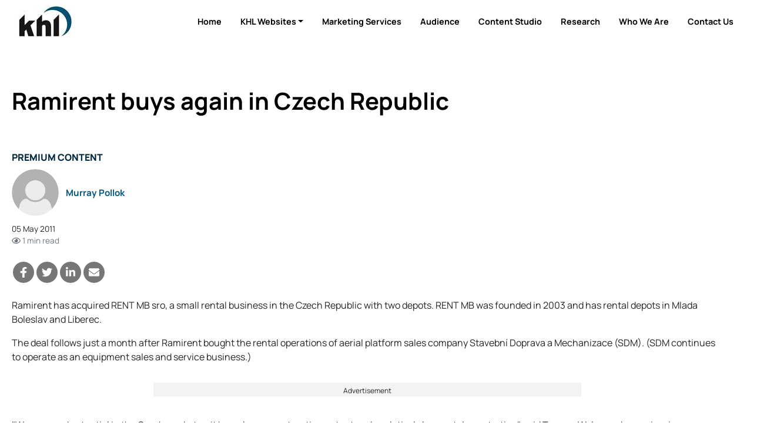

--- FILE ---
content_type: text/html; charset=utf-8
request_url: https://www.khl.com/news/ramirent-buys-again-in-czech-republic/1063554.article
body_size: 16912
content:

<!DOCTYPE html>
<html lang="en">
<head>
    <meta charset="utf-8" />
    <meta name="viewport" content="width=device-width, initial-scale=1.0" />
            <title>Ramirent buys again in Czech Republic - KHL Group</title>
            <meta property="og:title" content="Ramirent buys again in Czech Republic" />
            <meta property="twitter:title" content="Ramirent buys again in Czech Republic">
  
    <meta property="og:site_name" content="KHL Group" />
    <link rel="stylesheet" href="/lib/bootstrap/dist/css/bootstrap.min.css" />
    <script defer src="/lib/fontawesome-5.13.1/js/all.min.js" type="9f57e56c8c1cda5e11486a9c-text/javascript"></script>
    
    
    
        <link rel="stylesheet" href="/css/site.min.css?v=RwVGdr4bFR9tcmlXOZJu_2EU-8jUjewPEeGudOcjDBc" />
    

    

<style type="text/css">@font-face {font-family:Manrope;font-style:normal;font-weight:200 800;src:url(/cf-fonts/v/manrope/5.0.18/vietnamese/wght/normal.woff2);unicode-range:U+0102-0103,U+0110-0111,U+0128-0129,U+0168-0169,U+01A0-01A1,U+01AF-01B0,U+0300-0301,U+0303-0304,U+0308-0309,U+0323,U+0329,U+1EA0-1EF9,U+20AB;font-display:swap;}@font-face {font-family:Manrope;font-style:normal;font-weight:200 800;src:url(/cf-fonts/v/manrope/5.0.18/latin-ext/wght/normal.woff2);unicode-range:U+0100-02AF,U+0304,U+0308,U+0329,U+1E00-1E9F,U+1EF2-1EFF,U+2020,U+20A0-20AB,U+20AD-20CF,U+2113,U+2C60-2C7F,U+A720-A7FF;font-display:swap;}@font-face {font-family:Manrope;font-style:normal;font-weight:200 800;src:url(/cf-fonts/v/manrope/5.0.18/cyrillic-ext/wght/normal.woff2);unicode-range:U+0460-052F,U+1C80-1C88,U+20B4,U+2DE0-2DFF,U+A640-A69F,U+FE2E-FE2F;font-display:swap;}@font-face {font-family:Manrope;font-style:normal;font-weight:200 800;src:url(/cf-fonts/v/manrope/5.0.18/latin/wght/normal.woff2);unicode-range:U+0000-00FF,U+0131,U+0152-0153,U+02BB-02BC,U+02C6,U+02DA,U+02DC,U+0304,U+0308,U+0329,U+2000-206F,U+2074,U+20AC,U+2122,U+2191,U+2193,U+2212,U+2215,U+FEFF,U+FFFD;font-display:swap;}@font-face {font-family:Manrope;font-style:normal;font-weight:200 800;src:url(/cf-fonts/v/manrope/5.0.18/cyrillic/wght/normal.woff2);unicode-range:U+0301,U+0400-045F,U+0490-0491,U+04B0-04B1,U+2116;font-display:swap;}@font-face {font-family:Manrope;font-style:normal;font-weight:200 800;src:url(/cf-fonts/v/manrope/5.0.18/greek/wght/normal.woff2);unicode-range:U+0370-03FF;font-display:swap;}</style>

<link href="/SiteCSS/KHL-Default-Theme.min.css?v=1.6" rel="stylesheet">
<link href="/SiteCSS/KHL-Custom.min.css?v=1.26" rel="stylesheet">

<link rel="stylesheet" href="https://cdnjs.cloudflare.com/ajax/libs/font-awesome/6.5.1/css/all.min.css" integrity="sha512-DTOQO9RWCH3ppGqcWaEA1BIZOC6xxalwEsw9c2QQeAIftl+Vegovlnee1c9QX4TctnWMn13TZye+giMm8e2LwA==" crossorigin="anonymous" referrerpolicy="no-referrer" />
<style>
    .at-resp-share-element .at-share-btn {
        margin: 0 .5rem 0 0 !important;
    }
    .khl-grid-row:not([data-rowtypeid="1"]) .khl-article-block[data-layout="3"] .khl-article-block-headline{
        font-size: 1.25rem;
    }
    .khl-article-block[data-layout="3"] .card .card-body {
        padding: .5rem !important;
    }
    .khl-tinted-block .khl-tinted-block-wrapper {
        padding-left: 1rem;
        background-color: #efefef;
        padding-right: 1rem;
    }
    .no-image .khl-article-block-image {
        display: none;
    }
    @media (min-width: 1200px) {
        .khl-grid-row[data-rowtypeid="7"] > .khl-grid-column:first-child,
        .khl-grid-row[data-rowtypeid="7"] > .khl-grid-column:last-child {
            width: 350px;
        }
    }
    h1, h2, h3, h4, h5, h6, .h1, .h2 .h3, .h4, .h5, .h6{
        font-weight: 700;
    }
    .smaller-headline .h4 {
        font-size: 1.25rem;
    }
    

  /* Cookie Consent Policy
------------------------*/
#cookieConsent {
 position: fixed;
     z-index: 9999;
bottom: 0;
left: 0;
right: 0;

}

#cookieConsent > div,
#cookieConsent .container,
#cookieConsent .row {
height: 100%;
}
    
#cookieConsent a:not(.btn) {
color: white;
}
#cookieConsent a:not(.btn):hover{
text-decoration: underline;
}

/* EMRE=====================*/

.masthead {
  display: none !important;
}


/*// <uniquifier>: Use a unique and descriptive class name*/
/*// <weight>: Use a value from 200 to 800*/

.manrope-khl {
  font-family: "Manrope", sans-serif;
  font-optical-sizing: auto;
  font-weight: 200;
  font-style: normal;
}
#GlobalNavigation {
  display: none !important;
}

#SiteNavigation .navbar-nav.d-flex.d-lg-none.ml-auto {
  display: flex !important;
}

.container-fluid {
  padding-left: 0px !important;
  padding-right: 0px !important;
}
#SiteNavigation.navbar.navbar-expand.navbar-dark.bg-dark.sitenav-sticky {
    background-color: #01283f !important;
}


body {
    overflow-x: hidden;
}
#SiteNavigation {
    position: relative;
}

    #HeroItemsContainer .hero-item-wrapper {
        padding-top: 450px;
    }
    @media(min-width:1100px){
    #HeroItemsContainer .hero-item-wrapper {
        padding-top: 40%;
    }
    }
    
    @media(max-width:768px){
    #HeroItemsContainer .hero-item-text-valign-3 .col-12 {
    align-self: center !important;
    }
    
    
}
.footer > .bg-dark {
    /*background-color:#005581 !important;*/
    background-color: black !important;
}
.footer.bg-primary {
    background-color: black !important;
}

.footer a {
    color: white;
}
.footer a.btn {
    color: #212529;
}




ul.navbar-nav.d-flex.d-lg-none.ml-auto > .nav-item.dropdown.dropdown-hover.position-static,
ul.navbar-nav.d-flex.d-lg-none.ml-auto > .nav-item.d-none.d-lg-block,
ul.navbar-nav.d-flex.d-lg-none.ml-auto > .nav-item.d-lg-none
{
    display: none !important;
}


#SiteNavigation .sitenav-left {
    width: 100%;
    justify-content: flex-end;
}

#SiteNavigation .container-fluid {
    max-width:1320px;
    margin: 0 auto;
}

#SiteNavigation:not(.sitenav-sticky) .navbar-brand.secondary-logo {
    display: block;
}
#SiteNavigation.sitenav-sticky .navbar-brand.secondary-logo {
    display: none;
}


#SiteNavigation.navbar.navbar-expand.navbar-dark.bg-dark .nav-link {
	color: black;
	text-transform: capitalize;
	font-size: 0.9rem;
	font-weight: bold
}

#SiteNavigation.navbar.navbar-expand.navbar-dark.bg-dark.sitenav-sticky .nav-link {
    color: white;
    text-transform: capitalize;
    font-size: 0.9rem;
    font-weight: bold;
}

#SiteNavigation.navbar.navbar-expand.navbar-dark.bg-dark.sitenav-sticky .active .nav-link {
    color: #005581;
    text-transform: capitalize;
    font-size: 0.9rem;
    font-weight: bold;
}

.bg-dark {
    background-color: white !important;
}

.btn-outline-light:hover {
    color: #f8f9fa;
    background-color: #212529;
    border-color: #212529;
}

#SiteNavigation:not(.sitenav-sticky) .btn-outline-light {
    color: #212529;
    border-color: #212529;
}

#SiteNavigation .nav-item.active .nav-link {
    color: #005581 !important;
}
#SiteNavigation:not(.sitenav-sticky) .navbar-brand.primary-logo {
        display: none;
    }
    
@media (min-width: 992px) {
    #SiteNavigation.sitenav-sticky .nav-item.home-button {
        display: block !important;
    }
}

/*.ad-leaderboard {*/
/*    position: sticky;*/
/*    width: 100%;*/
/*    top: 0;*/
/*    height: 122px;*/
/*    z-index: 10;*/
/*}*/

#SiteNavigation {
    position: sticky !important;
    padding-top: 5px;
    padding-bottom: 5px;
}

.navbar-collapse ul:nth-last-child(1) ul {
    display: none !important;
}

.btn-secondary {
  background: none;
  color: #111;
  border: none;
  padding: 10px 20px;
  font-size: 1rem;
  cursor: pointer;
  text-decoration: none;
}
</style>
    
    <script type="9f57e56c8c1cda5e11486a9c-text/javascript">
        var storyCategory = 'Business & Finance|Mergers & acquisitions|Rental';
    </script>

    <script type="9f57e56c8c1cda5e11486a9c-text/javascript">
        var NavWallpaper = true;
        var ArticleWallpaperOverride = false;
    </script>
    <link rel="apple-touch-icon" sizes="57x57" href="/Images/Original/20201217-122459-appleicon57x57.png">
<link rel="apple-touch-icon" sizes="60x60" href="/Images/Original/20201217-122459-appleicon60x60.png">
<link rel="apple-touch-icon" sizes="72x72" href="/Images/Original/20201217-122459-appleicon72x72.png">
<link rel="apple-touch-icon" sizes="76x76" href="/Images/Original/20201217-122459-appleicon76x76.png">
<link rel="apple-touch-icon" sizes="114x114" href="/Images/Original/20201217-122459-appleicon114x114.png">
<link rel="apple-touch-icon" sizes="120x120" href="/Images/Original/20201217-122459-appleicon120x120.png">
<link rel="apple-touch-icon" sizes="144x144" href="/Images/Original/20201217-122459-appleicon144x144.png">
<link rel="apple-touch-icon" sizes="152x152" href="/Images/Original/20201217-122459-appleicon152x152.png">
<link rel="apple-touch-icon" sizes="180x180" href="/Images/Original/20201217-122459-appleicon180x180.png">
<link rel="icon" type="image/png" sizes="192x192"  href="/Images/Original/20201217-122459-androidicon192x192.png">
<link rel="icon" type="image/png" sizes="32x32" href="/Images/Original/20201217-122459-favicon32x32.png">
<link rel="icon" type="image/png" sizes="96x96" href="/Images/Original/20201217-122459-favicon96x96.png">
<link rel="icon" type="image/png" sizes="16x16" href="/Images/Original/20201217-122459-favicon16x16.png">
<link rel="manifest" href="/Files/Download/20201217-155354-manifest.json">
<meta name="msapplication-TileColor" content="#005581">
<meta name="msapplication-TileImage" content="/Images/Original/20201217-122459-msicon144x144.png">
<meta name="theme-color" content="#005581">
<meta name="msapplication-config" content="/Files/Download/20201217-155354-browserconfig.xml" />
<link rel="shortcut icon" href="/Files/Download/20201217-122459-favicon.ico" />
<!-- Pathfora Tag -->
<script src="https://c.lytics.io/static/pathfora.min.js" type="9f57e56c8c1cda5e11486a9c-text/javascript"></script>
    <!-- Start of HubSpot Embed Code -->
<script type="9f57e56c8c1cda5e11486a9c-text/javascript" id="hs-script-loader" async defer src="//js-eu1.hs-scripts.com/143252934.js"></script>
<!-- End of HubSpot Embed Code -->

<!-- Global site tag (gtag.js) - Google Ads: 973651402 -->
<!--<script async src="https://www.googletagmanager.com/gtag/js?id=AW-973651402"></script>-->
<script type="9f57e56c8c1cda5e11486a9c-text/javascript">
  window.dataLayer = window.dataLayer || [];
  function gtag(){dataLayer.push(arguments);}
  gtag('consent', 'default', {
        'ad_storage': 'denied',
        'analytics_storage': 'denied',
        'ad_user_data': 'denied',
        'ad_personalization': 'denied'
    });
//   gtag('js', new Date());
//   gtag('config', 'AW-973651402');
</script>




<!-- Google Tag Manager -->
<script type="9f57e56c8c1cda5e11486a9c-text/javascript">(function(w,d,s,l,i){w[l]=w[l]||[];w[l].push({'gtm.start':new Date().getTime(),event:'gtm.js'});var f=d.getElementsByTagName(s)[0],j=d.createElement(s);j.async=true;j.src="https://measure.khl.com/7scyyuittneb.js?"+i;f.parentNode.insertBefore(j,f);})(window,document,'script','dataLayer','cmfh4y=aWQ9R1RNLTVOR0JSU00%3D&page=1');</script>
<!-- End Google Tag Manager -->



<script src="https://cc.cdn.civiccomputing.com/9/cookieControl-9.x.min.js" type="9f57e56c8c1cda5e11486a9c-text/javascript"></script>
<script type="9f57e56c8c1cda5e11486a9c-text/javascript">
    var product = "CUSTOM";
    var apikey = "908002d31ed658812b69377202e971f9b2bacee9";
    var config = {
        apiKey: "908002d31ed658812b69377202e971f9b2bacee9",
        product: "CUSTOM",
        necessaryCookies: ["ASP.NET_Sessio", "ASP.NET_Sessio_Fallback", ".AspNetCore.Antiforgery.", "__RequestVerificationToken", "x-ms-gateway-slice", "_GRECAPTCHA"],
        layout: "slideout",
        acceptBehaviour: "all",
        position: "right",
        rejectButton: true,
        initialState: "notify",
        settingsStyle: "button",
        notifyDismissButton: true,
        notifyOnce: false,
        logConsent: true,
        setInnerHTML: true,
        optionalCookies: [{
            name: "analytics",
            label: "Analytical Cookies",
            description: "Analytical cookies help us to improve our website by collecting and reporting information on its usage.",
            cookies: ["_clck", "_clsk", "SM", "CLID", "MicrosoftApplicationsTelemetryDeviceId", "_ga", "_ga_*", "_gid", "_gat", "_dc_gtm_", "AMP_TOKEN", "_gat_*", "_gac_", "__utma", "__utmt", "__utmb", "__utmc", "__utmz", "__utmv", "__utmx", "__utmxx", "FPAU", "FPID", "FPLC", "seerid", "seerses", "FPGSID", "CLID", "SM", "ANONCHK", "_gcl_au"],
            onAccept: function () { 
                gtag('send', 'pageview'); 
                gtag('consent', 'update', {'analytics_storage': 'granted'});
                (function(c,l,a,r,i,t,y){
			        c[a]=c[a]||function(){(c[a].q=c[a].q||[]).push(arguments)};
			        t=l.createElement(r);t.async=1;t.src="https://www.clarity.ms/tag/"+i;
			        y=l.getElementsByTagName(r)[0];y.parentNode.insertBefore(t,y);
			    })(window, document, "clarity", "script", "tpg902hbzh");
	        	window.clarity('consentv2', {
				    ad_Storage: "granted",
				    analytics_Storage: "granted"
				});
            },
            onRevoke: function () {
                gtag('consent', 'update', {'analytics_storage': 'denied'});
            }
        }, 
        {
            name: "marketing",
            label: "Marketing Cookies",
            description: "We use marketing cookies to help us improve the relevancy of advertising campaigns you receive.",
            cookies: ["__gsas", "__gpi", "__gpi_optout", "GED_PLAYLIST_ACTIVITY", "ACLK_DATA", "_gcl_au", "_gcl_dc", "IDE", "DSID", "ID", "RUL", "FLC", "__gads", "GoogleAdServingTest", "ar_debug", "test_cookie", "APC", "lu", "xs", "c_user", "m_user", "pl", "dbln", "aks", "aksb", "sfau", "ick", "csm", "s", "datr", "sb", "fr", "oo", "ddid", "locale", "_fbp", "_fbc", "js_ver", "rc", "campaign_click_url", "wd", "usida", "presence", "MR", "MUID", "MUIDB", "MC1", "MSFPC", "_uetsid", "_uetvid", "ANON", "ANONCHK", "CC", "PPAuth", "MSPAuth", "MSNRPSAuth", "KievRPSAuth", "WLSSC", "MSPProf", "MC0", "MS0", "NAP", "MH", "childinfo", "kcdob", "kcrelid", "kcru", "pcfm", "ToptOut", "ACH01", "AADSSO", "brcap", "SRM_B", "_RwBf", "_HPVN", "_UR", "OID", "OIDI", "OIDR", "BCP", "BFBUSR", "BFB", "ACL", "ACLUSR"],
            onAccept: function () {
                gtag('send', 'pageview'); 
                gtag('consent', 'update', {'ad_storage': 'granted'});
                gtag('consent', 'update', {'ad_personalization': 'granted'});
                gtag('consent', 'update', {'ad_user_data': 'granted'});
                fbq('consent', 'grant'); 
            },
            onRevoke: function () { 
                gtag('consent', 'update', {'ad_storage': 'denied'}); 
                gtag('consent', 'update', {'ad_personalization': 'denied'});
                gtag('consent', 'update', {'ad_user_data': 'denied'});
                fbq('consent', 'revoke'); 
                fbq('init', '151570715624637'); 
            }
        }],
        mode: "ccpa",
        necessaryCookies: ["Necessary cookies"],
        branding: {
            fontFamily: "Manrope, sans-serif",
            fontColor: "#212529",
            fontSize: "1em",
            fontSizeTitle: "1.4em",
            fontSizeHeaders: "1.25em",
            backgroundColor: "#fff",
            acceptText: "#fff",
            acceptBackground: "#005581",
            rejectText: "#005581",
            rejectBackground: "#fff",
            removeAbout: true,
            removeIcon: true,
            toggleBackground: "#005581",
            toggleColor: "#fff",
            toggleText: "#fff"
        },
        statement: {
            description: "For more detailed information, please check our",
            name: "Privacy Policy",
            url: "https://www.khl.com/privacy-policy",
            updated: "05/06/2024"
        },
        text: {
            acceptSettings: "Alow All",
            rejectSettings: "Deny",
            accept : "Allow All",
            reject: "Deny",
            settings: "Customize &rsaquo;",
            notifyTitle: "This website uses cookies",
            notifyDescription: "<p>Some are necessary and we can’t switch them off. Others help us to provide you with the best possible service.</p><p>We use cookies to personalise content and ads, to provide social media features and to analyse our traffic. We also share anonymous information about your use of our site with our social media, advertising and analytics partners.</p>"
        }
    }
    CookieControl.load(config);
</script>

<!-- Facebook Pixel Code -->
<script type="9f57e56c8c1cda5e11486a9c-text/javascript">
  !function(f,b,e,v,n,t,s)
  {if(f.fbq)return;n=f.fbq=function(){n.callMethod?
  n.callMethod.apply(n,arguments):n.queue.push(arguments)};
  if(!f._fbq)f._fbq=n;n.push=n;n.loaded=!0;n.version='2.0';
  n.queue=[];t=b.createElement(e);t.async=!0;
  t.src=v;s=b.getElementsByTagName(e)[0];
  s.parentNode.insertBefore(t,s)}(window, document,'script',
  'https://connect.facebook.net/en_US/fbevents.js');
  fbq('consent', 'revoke');
  fbq('init', '151570715624637');
  fbq('track', 'PageView');
</script>
<!--<noscript>
  <img height="1" width="1" style="display:none" 
       src="https://www.facebook.com/tr?id={your-pixel-id-goes-here}&ev=PageView&noscript=1"/>
</noscript>-->
<!-- End Facebook Pixel Code -->

<!-- DFP Code -->
<script type="9f57e56c8c1cda5e11486a9c-text/javascript">
  var googleDFPtarget = 'home';
</script>
<style>
    .ad-slot {
    text-align: center;
}
.ad-slot-wrapper {
    display: inline-block;
    margin-top: 1rem;
    margin-bottom: 1rem;
    background-color:#f3f3f3;
}
.ad-slot-wrapper::before{
    content:'Advertisement';
    font-size:0.75rem;
}

.ad-leaderboard {
    background-color:#fafafa;
}
main {
  position: relative;
}
.wallpaper-applied .ad-slot.ad-wallpaper {
    position: absolute;
    top: -55px;
    left: 0;
    right: 0;
    bottom: 0;
}
.wallpaper-applied .wallpaper-ad {
  position: sticky;
  top: 0;
  height: 100vh;
}
.wallpaper-applied .wallpaper-ad > div, .wallpaper-applied .wallpaper-ad > div > iframe {
  width: 100% !important;
  height: 100% !important;
}



header { z-index: 3; } main {z-index: 1;} footer {z-index: 2;}

main > div.container, main > div.container-fluid {
  background-color: white;
  position: relative;
}
@media (min-width: 1200px){
  .wallpaper-applied .container {
    max-width: calc(1024px - 2rem);
  }  
}

</style>

<script type="9f57e56c8c1cda5e11486a9c-text/javascript">
  var googletag = googletag || {};
  googletag.cmd = googletag.cmd || [];
  (function() {
    var gads = document.createElement('script');
    gads.async = true;
    gads.type = 'text/javascript';
    var useSSL = 'https:' == document.location.protocol;
    gads.src = (useSSL ? 'https:' : 'http:') +
    '//www.googletagservices.com/tag/js/gpt.js';
    var node = document.getElementsByTagName('script')[0];
    node.parentNode.insertBefore(gads, node);
  })();
</script>

<script type="9f57e56c8c1cda5e11486a9c-text/javascript">

  googletag.cmd.push(function() {
    var mapping = googletag.sizeMapping().
    addSize([320, 0], [300, 50]).
    addSize([480, 0], [300, 75]).
    addSize([768, 0], [300, 250]).
    addSize([1024, 0], [300, 350]).build();

    var mapMPU = googletag.sizeMapping().
    addSize([320, 0], [[300,250]]).
    addSize([768, 0], [[300, 250]]).
    addSize([1024, 0], [[300, 250]]).build();

    var mapLB = googletag.sizeMapping().
    addSize([320, 0], [[300,75]]).
    addSize([601, 0], [[468,60]]).
    addSize([1050, 0], [[728,90]]).build();


    var mapICU = googletag.sizeMapping().
    addSize([320, 0], [[300,75]]).
    addSize([601, 0], [[468,60]]).
    addSize([768, 0], [[468,60]]).
    addSize([1050, 0], [[728, 90],[598,100]]).build();


    var mapWallpapper = googletag.sizeMapping().
    addSize([0, 0], []).
    addSize([1220, 0], [1,1]).build();
    
    var mapPopup = googletag.sizeMapping().
    addSize([0,0],[]).
    addSize([992,0],[405,270]).build();

    googletag.defineSlot('/11249060/WV_WP_ICB', [[728, 90],[598, 100],[468,60],[300,75]], 'div_ad_WV_WP_ICB').defineSizeMapping(mapICU).addService(googletag.pubads());
    googletag.defineSlot('/11249060/WV_WP_ICB2', [[728, 90],[598, 100],[468,60],[300,75]], 'div_ad_WV_WP_ICB2').defineSizeMapping(mapICU).addService(googletag.pubads());
    googletag.defineSlot('/11249060/WV_WP_ICBArticle', [[728, 90],[598, 100],[468,60],[300,75]], 'div_ad_WV_WP_ICBArticle').defineSizeMapping(mapICU).addService(googletag.pubads());
    googletag.defineSlot('/11249060/WV_WP_MPU_1', [[300, 250]], 'div_ad_WV_WP_MPU1').defineSizeMapping(mapMPU).addService(googletag.pubads());
    googletag.defineSlot('/11249060/WV_WP_MPU_2', [[300, 250]], 'div_ad_WV_WP_MPU2').defineSizeMapping(mapMPU).addService(googletag.pubads());
    googletag.defineSlot('/11249060/WV_WP_MPU_3', [[300, 250]], 'div_ad_WV_WP_MPU3').defineSizeMapping(mapMPU).addService(googletag.pubads());
    googletag.defineSlot('/11249060/WV_WP_MPU_4', [[300, 250]], 'div_ad_WV_WP_MPU4').defineSizeMapping(mapMPU).addService(googletag.pubads());
googletag.defineSlot('/11249060/WV_WP_Web_SpnCon_Primary', [[385, 250], [580, 400], [750, 300], [970, 250]], 'div-gpt-ad-1674645042735-0').addService(googletag.pubads());
    var popupSlot = googletag.defineSlot('/11249060/WV_WP_POPUP', [[405, 270]], 'div_ad_WV_WP_POPUP').defineSizeMapping(mapPopup).addService(googletag.pubads());
    var MPU5Slot = googletag.defineSlot('/11249060/WV_WP_MPU_5', [[300, 250]], 'div_ad_WV_WP_MPU5').defineSizeMapping(mapMPU).addService(googletag.pubads());
    googletag.defineSlot('/11249060/WV_WP_TB', [[728, 90],[468, 60],[300, 75]], 'div_ad_WV_WP_TB').defineSizeMapping(mapLB).addService(googletag.pubads());
    var wallpaperSlot = googletag.defineSlot('/11249060/WV_WP_Wallpaper', [[1,1]],'div_ad_WV_WP_Wallpaper').defineSizeMapping(mapWallpapper).addService(googletag.pubads());

    googletag.pubads().addEventListener("slotRenderEnded",function(a){
      if(a.slot.getSlotElementId()==wallpaperSlot.getSlotElementId()||a.isEmpty){
        window.addEventListener('load', function () {
              if($('#div_ad_WV_WP_Wallpaper').css('display') != 'none'){
                  $('body').addClass('wallpaper-applied');  
                  gnav_Contract();
                  snav_Contract();
                  $.each(articleswipers, function (index, item) {
                      item.swiper.update();
                  });
                }
                
                if(a.slot.getSlotElementId()==popupSlot.getSlotElementId()||a.isEmpty){
          window.addEventListener('load', function(){
              if($('#div_ad_WV_WP_POPUP').css('display') == 'none'){
                $('.pagepopup[data-typeid="1"]').addClass('d-none');
              }
          })
      }
          });
      }
    });

      var wallpaperTargeting;
      var wallpaperTargetingValue;
      if(ArticleWallpaperOverride){
        if(typeof storyCategory != 'undefined' && storyCategory != ''){
          wallpaperTargeting = 'Categories';
          wallpaperTargetingValue = storyCategory.split('|');
          googletag.pubads().setTargeting(wallpaperTargeting, wallpaperTargetingValue);
        } else {
          if(NavWallpaper){
            wallpaperTargeting = 'WV_WP_Wallpaper';
            wallpaperTargetingValue = googleDFPtarget;
            googletag.pubads().setTargeting(wallpaperTargeting, wallpaperTargetingValue);
          }
        }
      }
      else {
        if(NavWallpaper){
          wallpaperTargeting = 'WV_WP_Wallpaper';
          wallpaperTargetingValue = googleDFPtarget;
          googletag.pubads().setTargeting(wallpaperTargeting, wallpaperTargetingValue);
        }
      }

      googletag.pubads().setTargeting('WV_WP_ICB', [googleDFPtarget]);
      googletag.pubads().setTargeting('WV_WP_ICB2', [googleDFPtarget]);
      googletag.pubads().setTargeting('WV_WP_ICBArticle', [googleDFPtarget]);
      googletag.pubads().setTargeting('WV_WP_MPU1', [googleDFPtarget]);
      googletag.pubads().setTargeting('WV_WP_MPU2', [googleDFPtarget]);
      googletag.pubads().setTargeting('WV_WP_MPU3', [googleDFPtarget]);
      googletag.pubads().setTargeting('WV_WP_MPU4', [googleDFPtarget]);
      googletag.pubads().setTargeting('WV_WP_Web_SpnCon_Primary', [googleDFPtarget]);
      googletag.pubads().setTargeting('WV_WP_TB', [googleDFPtarget]);
      googletag.pubads().setTargeting('WV_WP_POPUP', [googleDFPtarget]);

      googletag.pubads().collapseEmptyDivs();
      googletag.enableServices();
    });

  </script>
    


    <meta name="description" content="Ramirent has acquired RENT MB sro, a small rental business in the Czech Republic with two depots. RENT MB was founded in 2003 and has rental depots in Mlada Boleslav and Liberec." />
    <meta property="og:description" content="Ramirent has acquired RENT MB sro, a small rental business in the Czech Republic with two depots. RENT MB was founded in 2003 and has rental depots in Mlada Boleslav and Liberec.">
    <meta property="twitter:description" content="Ramirent has acquired RENT MB sro, a small rental business in the Czech Republic with two depots. RENT MB was founded in 2003 and has rental depots in Mlada Boleslav and Liberec.">
    <meta property="twitter:description" content="Ramirent has acquired RENT MB sro, a small rental business in the Czech Republic with two depots. RENT MB was founded in 2003 and has rental depots in Mlada Boleslav and Liberec.">
    <meta property="twitter:card" content="summary_large_image">

    <meta property="og:type" content="article">
    <meta name="lytics:topics" content="Business &amp; Finance|Mergers &amp; acquisitions|Rental|Premium|EN" />
    <meta property="article:published_time" content="2011-05-05T09:20:00+00:00">
    <meta property="og:published_time" content="2011-05-05T09:20:00+00:00" />
        <meta property="article:tag" content="" />
        <meta property="keywords" content="" />
    <meta property="ArticleType" content="Premium" />

        <link rel="canonical" href="https://www.internationalrentalnews.com/news/ramirent-buys-again-in-czech-republic/1063554.article" />
        <meta property="og:url" content="https://www.internationalrentalnews.com/news/ramirent-buys-again-in-czech-republic/1063554.article">
        <meta property="twitter:url" content="https://www.internationalrentalnews.com/news/ramirent-buys-again-in-czech-republic/1063554.article">

    <meta property="website" content="http://www.khl.com" />

        <meta property="og:image" content="https://www.khl.com/Images/1260x628/63554-ramirent_logo.gif">
        <meta property="twitter:image" content="https://www.khl.com/Images/1260x628/63554-ramirent_logo.gif">
        <meta property="og:image:width" content="1260">
        <meta property="og:image:height" content="628">

    <script type="application/ld+json">
        {"@context":"https://schema.org","@type":"BreadcrumbList","itemListElement":[{"@type":"ListItem","position":"1","item":{"@id":"https://www.internationalrentalnews.com","name":"International Rental News"}},{"@type":"ListItem","position":"3","item":{"@id":"https://www.internationalrentalnews.com/news","name":"Article"}},{"@type":"ListItem","position":"3","item":{"@id":"https://www.internationalrentalnews.comnews/ramirent-buys-again-in-czech-republic/1063554.article","name":"Ramirent buys again in Czech Republic"}}]}
    </script>
    <script type="application/ld+json">
        {"@context":"https://schema.org","@type":"NewsArticle","mainEntityOfPage":{"@type":"WebPage","@id":"https://www.internationalrentalnews.com/news/ramirent-buys-again-in-czech-republic/1063554.article"},"headline":"Ramirent buys again in Czech Republic","image":["63554-ramirent_logo.gif"],"datePublished":"2011-05-05T09:20:00+00:00","author":[{"@type":"Person","name":"Murray Pollok"}],"publisher":{"@type":"Organization","name":"KHL Group LLP","logo":{"@type":"ImageObject","url":"https://www.khl.com/images/600xany/20200920-104008-KHLColour.png"}},"description":"Ramirent has acquired RENT MB sro, a small rental business in the Czech Republic with two depots. RENT MB was founded in 2003 and has rental depots in Mlada Boleslav and Liberec."}
    </script>

    <link href="/lib/pinchzoomer/css/pinchzoomer.min.css" rel="stylesheet" />
    <link href="/lib/fileicons/file-icon-vectors.min.css?v=ZvzjoaYMjIcABW-d0nOQ672Blvq7hGxTCxL2k-PmvRQ" rel="stylesheet" />
    
    
        <link href="/css/ArticlePage.min.css?v=25bN_XsRRN-L52IO3f3B45PjwVonAI08bCL0CbSScMQ" rel="stylesheet" />
    

    <script type="9f57e56c8c1cda5e11486a9c-text/javascript">
        window.dataLayer = window.dataLayer || [];
        window.dataLayer.push({ 'BrandID': 0 });
        window.dataLayer.push({ 'BrandName': 'KHL Group' });
        window.dataLayer.push({ 'Title' : 'Ramirent buys again in Czech Republic' });
        window.dataLayer.push({ 'Website_language' : 'en' });
    </script>
    
    <script type="9f57e56c8c1cda5e11486a9c-text/javascript">
        window.dataLayer.push({ 'PageType': 'Article' });
        window.dataLayer.push({ 'ArticleID': 1063554 });
        window.dataLayer.push({ 'Article_ID': '1063554' });
        window.dataLayer.push({ 'ArticleTitle': 'Ramirent buys again in Czech Republic' });
        window.dataLayer.push({ 'ArticleLayout': 'Standard' });
        window.dataLayer.push({ 'ArticleTypeID': '1' });
        window.dataLayer.push({ 'ArticleTypeName': 'Article' });
        window.dataLayer.push({ 'ArticlePublishedDate': 'Thu 5, May 2011 09:20:00 GMT' });
        window.dataLayer.push({ 'ArticleAuthor': 'Murray Pollok' });
        window.dataLayer.push({ 'ArticleCategories': '' });
        window.dataLayer.push({ 'NavigationPages': '' });
        window.dataLayer.push({ 'PresentationRules': '' });
        window.dataLayer.push({ 'AccessDenied': false });

    </script>

    
        <script src="/js/lytics-zephr.js?v=_y8_cVELC8A31Y6yrQF56UqfbA-rtVXTmVKW6VMkMgc" type="9f57e56c8c1cda5e11486a9c-text/javascript"></script>
    
</head>
<body>
    <input id="BrandID" value="0" hidden />
    <!-- Google Tag Manager (noscript) -->
<noscript><iframe src="https://measure.khl.com/ns.html?id=GTM-5NGBRSM" height="0" width="0" style="display:none;visibility:hidden"></iframe></noscript>
<!-- End Google Tag Manager (noscript) -->


<div id="CookieConsentConfirmation" class="modal" tabindex="-1" role="dialog">
  <div class="modal-dialog" role="document">
    <div class="modal-content">
      <div class="modal-header">
        <h5 class="modal-title">Are you sure you want to deny cookies?</h5>
      </div>
      <div class="modal-body">
        <p>By accepting cookies you will be helping us to continue to provide you with the best possible service.</p>
      </div>
      <div class="modal-footer">
        <button id="ShowCookieConsentPanel" type="button" class="btn btn-primary">No I’m not</button>
        <button id="DismissConfirmation" type="button" class="btn btn-secondary" data-dismiss="modal">Yes I’m sure</button>
      </div>
    </div>
  </div>
</div>
    

    <div class="d-flex flex-column h-100">
        <header>

<div id="MobileNavigation" class="mobile-nav">
    <div class="d-flex flex-column h-100">
        <div class="mobile-nav-top py-2">
            <div class="row mx-0">
                <div class="px-2 col align-self-center">
                    <img src="/images/anyx52/20240828-095938-KHLFINALlogoWHITE.png" style="max-width: 100%;" />
                </div>
                <div class="px-2 col-auto">
                    <button type="button" class="btn btn-close-mobile-menu btn-sm btn-link">Close<i class="fas fa-times" style="width:24px"></i></button>
                </div>
            </div>
        </div>
        <div class="flex-grow-1 custom-scroll-bar py-2" style="max-height: 100%; overflow-x:hidden; overflow-y: auto;">
                            <a href="/" class="mobile-nav-item" data-navtype="site" data-navid="35">
                                <div class="row mx-2">
                                    <div class="col px-0">
                                        Home
                                    </div>
                                </div>
                            </a>
                            <a href="javascript:void(0)" class="mobile-nav-item mobile-nav-child-link" data-navtype="site" data-navid="2519">
                                <div class="row mx-2">
                                    <div class="col px-0">
                                        KHL Websites
                                    </div>
                                    <div class="col-auto px-0">
                                        <i class="fas fa-angle-double-right"></i>
                                    </div>
                                </div>
                            </a>
                            <a href="/marketing-services" class="mobile-nav-item" data-navtype="site" data-navid="1453">
                                <div class="row mx-2">
                                    <div class="col px-0">
                                        Marketing Services
                                    </div>
                                </div>
                            </a>
                            <a href="/audience" class="mobile-nav-item" data-navtype="site" data-navid="1456">
                                <div class="row mx-2">
                                    <div class="col px-0">
                                        Audience
                                    </div>
                                </div>
                            </a>
                            <a href="/content-studio" class="mobile-nav-item" data-navtype="site" data-navid="1457">
                                <div class="row mx-2">
                                    <div class="col px-0">
                                        Content Studio
                                    </div>
                                </div>
                            </a>
                            <a href="/research" class="mobile-nav-item" data-navtype="site" data-navid="1458">
                                <div class="row mx-2">
                                    <div class="col px-0">
                                        Research
                                    </div>
                                </div>
                            </a>
                            <a href="/who-we-are" class="mobile-nav-item" data-navtype="site" data-navid="1459">
                                <div class="row mx-2">
                                    <div class="col px-0">
                                        Who We Are
                                    </div>
                                </div>
                            </a>
                            <a href="/contact-us" class="mobile-nav-item" data-navtype="site" data-navid="241">
                                <div class="row mx-2">
                                    <div class="col px-0">
                                        Contact Us
                                    </div>
                                </div>
                            </a>
            
        </div>
    </div>

</div>

    <div class="mobile-nav mobile-nav-child" data-navtype="site" data-navid="2519">
        <div class="d-flex flex-column h-100">
            <div class="mobile-nav-top py-2">
                <div class="row mx-0">
                    <div class="px-2 col align-self-center">
                        <img src="/images/anyx34/20240828-095938-KHLFINALlogoWHITE.png" style="max-width: 100%;" />
                    </div>
                    <div class="px-2 col-auto">
                        <button type="button" class="btn btn-close-mobile-menu btn-sm btn-link">Close<i class="fas fa-times" style="width:24px"></i></button>
                    </div>
                </div>
            </div>
            <div class="p-2 text-right">
                <button type="button" class="btn btn-close-child-menu btn-sm btn-link"><i class="fas fa-angle-double-left" style="width:24px"></i>Back</button>
            </div>
            <div>
                <span class="d-block h4 mb-0 mt-0 py-2 mx-2 text-white border-bottom border-white text-uppercase">KHL Websites</span>
            </div>
            <div class="flex-grow-1 custom-scroll-bar py-2" style="max-height: 100%; overflow-x:hidden; overflow-y: auto;">
                                <a href="https://www.accessbriefing.com/" class="mobile-nav-item" data-navtype="site" target="_blank" data-navid="2520">
                                    <div class="row mx-2">
                                        <div class="col px-0">
                                            Access Briefing
                                        </div>
                                    </div>
                                </a>
                                <a href="https://www.compressortech2.com/" class="mobile-nav-item" data-navtype="site" target="_blank" data-navid="2526">
                                    <div class="row mx-2">
                                        <div class="col px-0">
                                            COMPRESSORtech2
                                        </div>
                                    </div>
                                </a>
                                <a href="https://www.constructionbriefing.com/" class="mobile-nav-item" data-navtype="site" target="_blank" data-navid="2522">
                                    <div class="row mx-2">
                                        <div class="col px-0">
                                            Construction Briefing
                                        </div>
                                    </div>
                                </a>
                                <a href="https://www.cranebriefing.com/" class="mobile-nav-item" data-navtype="site" target="_blank" data-navid="2521">
                                    <div class="row mx-2">
                                        <div class="col px-0">
                                            Crane &amp; Transport Briefing
                                        </div>
                                    </div>
                                </a>
                                <a href="https://www.demolitionandrecycling.media/" class="mobile-nav-item" data-navtype="site" target="_blank" data-navid="2523">
                                    <div class="row mx-2">
                                        <div class="col px-0">
                                            Demolition &amp; Recycling International
                                        </div>
                                    </div>
                                </a>
                                <a href="https://www.internationalrentalnews.com/" class="mobile-nav-item" data-navtype="site" target="_blank" data-navid="2524">
                                    <div class="row mx-2">
                                        <div class="col px-0">
                                            International Rental News
                                        </div>
                                    </div>
                                </a>
                                <a href="https://www.powerprogress.com/" class="mobile-nav-item" data-navtype="site" target="_blank" data-navid="2527">
                                    <div class="row mx-2">
                                        <div class="col px-0">
                                            Power Progress
                                        </div>
                                    </div>
                                </a>
                                <a href="https://www.scaffoldmag.com/" class="mobile-nav-item" data-navtype="site" target="_blank" data-navid="2525">
                                    <div class="row mx-2">
                                        <div class="col px-0">
                                            Scaffold &amp; Access
                                        </div>
                                    </div>
                                </a>
            </div>
        </div>
    </div>


<div class="mobile-nav-overlay"></div>
<div class="masthead d-none d-lg-block bg-primary">
    <div class="container-fluid py-3 h-100">
        <div class="row h-100">
            <div class="col-6 masthead-logo">
            </div>
            <div class="col-6 masthead-promo">
<!--<div class="row h-100">-->
<!--    <div class="col-12 align-self-center">-->
<!--        <span class="d-block text-white text-right ml-auto" style="font-family: PT Sans, sans-serid; line-height: 1.8rem; font-size: 1.5rem; color:white; text-transform: uppercase; max-width: 400px;">Information that builds and powers the world</span>-->
<!--    </div>-->
<!--</div>-->            </div>
        </div>
    </div>
</div><input type="hidden" value="0" />
<nav id="SiteNavigation" class="navbar navbar-expand navbar-dark bg-dark ">
    <div class="container-fluid">
            <a class="navbar-brand primary-logo" href="/">
                <img src="/images/anyx52/20240828-095938-KHLFINALlogoWHITE.png" loading="lazy" />
            </a>
            <a class="navbar-brand secondary-logo" href="/">
                <img src="/images/anyx52/20240828-100303-KHLFINALlogoCMYK300dpi.jpg" loading="lazy" />
            </a>
        <div class="navbar-collapse">
            <ul class="navbar-nav mr-auto d-none d-lg-flex sitenav-left">

                <li class="nav-item  home-button" data-navid="35">
                    <a class="nav-link" href="/">Home</a>
                </li>

            <li class="nav-item  dropdown dropdown-hover  " data-navid="2519">
                <a class="nav-link dropdown-toggle" data-toggle="dropdown" href="#">KHL Websites</a>
                    <div class="dropdown-menu" role="menu">
                        <div class="list-group border-0">
                                            <a class="list-group-item  list-group-item-action py-1 border-0" href="https://www.accessbriefing.com/" target="_blank">Access Briefing</a>
                                            <a class="list-group-item  list-group-item-action py-1 border-0" href="https://www.compressortech2.com/" target="_blank">COMPRESSORtech2</a>
                                            <a class="list-group-item  list-group-item-action py-1 border-0" href="https://www.constructionbriefing.com/" target="_blank">Construction Briefing</a>
                                            <a class="list-group-item  list-group-item-action py-1 border-0" href="https://www.cranebriefing.com/" target="_blank">Crane &amp; Transport Briefing</a>
                                            <a class="list-group-item  list-group-item-action py-1 border-0" href="https://www.demolitionandrecycling.media/" target="_blank">Demolition &amp; Recycling International</a>
                                            <a class="list-group-item  list-group-item-action py-1 border-0" href="https://www.internationalrentalnews.com/" target="_blank">International Rental News</a>
                                            <a class="list-group-item  list-group-item-action py-1 border-0" href="https://www.powerprogress.com/" target="_blank">Power Progress</a>
                                            <a class="list-group-item  list-group-item-action py-1 border-0" href="https://www.scaffoldmag.com/" target="_blank">Scaffold &amp; Access</a>
                        </div>
                    </div>
            </li>

                <li class="nav-item  " data-navid="1453">
                    <a class="nav-link" href="/marketing-services">Marketing Services</a>
                </li>

                <li class="nav-item  " data-navid="1456">
                    <a class="nav-link" href="/audience">Audience</a>
                </li>

                <li class="nav-item  " data-navid="1457">
                    <a class="nav-link" href="/content-studio">Content Studio</a>
                </li>

                <li class="nav-item  " data-navid="1458">
                    <a class="nav-link" href="/research">Research</a>
                </li>

                <li class="nav-item  " data-navid="1459">
                    <a class="nav-link" href="/who-we-are">Who We Are</a>
                </li>

                <li class="nav-item  " data-navid="241">
                    <a class="nav-link" href="/contact-us">Contact Us</a>
                </li>
            </ul>

            <ul class="navbar-nav d-none d-lg-flex sitenav-right">
                <li class="nav-item dropdown more-nav">
                    <a class="nav-link dropdown-toggle nav-mobile-menu" href="javascript:void(0);">More</a>
                    <ul class="dropdown-menu more-nav-items" role="menu">
                    </ul>
                </li>
            </ul>


            <ul class="navbar-nav d-flex d-lg-none ml-auto">
                <li class="nav-item dropdown dropdown-hover position-static">
                    <a class="nav-link dropdown-toggle" data-toggle="dropdown" href="#"><i class="fas fa-search fa-2x"></i></a>
                    <div class="dropdown-menu dropdown-menu-full" role="menu">
                        <div class="container-fluid py-3 px-0">
                            <div class="row w-100">
                                <div class="col-12">
                                    <div class="input-group Search-Container">
                                        <input type="text" class="form-control tb-SiteSearch" placeholder="Search our site..." />
                                        <div class="input-group-append">
                                            <button type="button" class="btn btn-primary btn-SiteSearch"><i class="fas fa-search"></i></button>
                                        </div>
                                    </div>
                                </div>
                            </div>
                        </div>
                    </div>
                </li>
                    
<ul class="navbar-nav globalnav-right ZephrAccountSelectorMobile">
        <li class="nav-item d-none d-lg-block">
            <a class="nav-link" href="#" data-toggle="modal" ></a>
        </li>
        <li class="nav-item d-lg-none">
            <a class="nav-link" href="#" data-toggle="modal" ><i class="fas fa-user-circle fa-2x"></i></a>
        </li>
        <div class="modal fade" id="LoginModal_230952" tabindex="-1">
            <div class="modal-dialog modal-dialog-centered">
                <div class="modal-content">
                    <div class="modal-body position-relative">
                        <div class="position-absolute" style="top: 0.5rem; right: 0.5rem; z-index:2; height:2rem; width: 2rem;">
                            <button class="btn btn-sm btn-outline-primary rounded-circle" type="button" data-dismiss="modal">
                                <i class="fa fa-times"></i>
                            </button>
                        </div>
                        

<div class="row">
    <div class="col-12 text-center">


        <form id="account" method="post" action="/Account/Login?returnUrl=%2Fnews%2Framirent-buys-again-in-czech-republic%2F1063554.article">
            <h1>Log In</h1>
                <div class="alert alert-warning text-center">
                    We have recently updated our website and if this your first time logging in this year you will need to set a new password. <a href="/Account/ForgotPassword">Please click here to begin.</a>
                </div>
            <h4 class="border-bottom pb-1">Using e-mail</h4>
            
            <div class="form-group">
                <label class="mb-0" for="Input_Email">E-mail Address</label>
                <input class="form-control" type="email" id="Input_Email" name="Input.Email" value="" />
                <span class="text-danger field-validation-valid" data-valmsg-for="Input.Email" data-valmsg-replace="true"></span>
            </div>
            <div class="form-group">
                <label class="mb-0" for="Input_Password">Password</label>
                <input class="form-control" type="password" id="Input_Password" name="Input.Password" />
                <span class="text-danger d-block field-validation-valid" data-valmsg-for="Input.Password" data-valmsg-replace="true"></span>
                <a id="forgot-password" class="small" href="/Account/ForgotPassword">Forgot your password?</a>
            </div>
            <div class="form-group">
                <div class="checkbox">
                    <label for="Input_RememberMe">
                        <input type="checkbox" data-val="true" data-val-required="The RememberMe field is required." id="Input_RememberMe" name="Input.RememberMe" value="true" />
                        Remember me?
                    </label>
                </div>
                <div class="text-center">
                    <button type="submit" class="btn btn-primary">Log In</button>
                </div>
            </div>
        <input name="__RequestVerificationToken" type="hidden" value="CfDJ8LYE7jDxc9FItqYIMNA66eVBHz0-cAffamfSE8emixKnQA6Z91zlkD2EuJpUgm5Nguzf3Ju7eRNfdUjx68kJ6g6HeA2IaRghV5nVkbTeCOhZEGWV0QAre5C4w8A86iB_Nk24bB8NzOMWEvWj0fGANgk" /><input name="Input.RememberMe" type="hidden" value="false" /></form>
            <p class="mb-0 mt-5 pb-1 text-muted">Haven&#x27;t got an account?</p>
            <div class="text-center">
                <a href="/Account/Register?returnUrl=%2Fnews%2Framirent-buys-again-in-czech-republic%2F1063554.article">Register</a>
            </div>
        </div>

</div>
                    </div>
                </div>
            </div>
        </div>

</ul>
                <li class="d-lg-none">
                    <button class="btn btn-outline-light my-2 nav-mobile-menu" type="button"><i class="fas fa-bars"></i></button>
                </li>
            </ul>
        </div>
    </div>
</nav>


        </header>
        <main role="main" class="pb-3 flex-grow-1">
                <div class="ad-slot ad-wallpaper">
                    <div id='div_ad_WV_WP_Wallpaper' class="wallpaper-ad">
    <script type="9f57e56c8c1cda5e11486a9c-text/javascript">
        googletag.cmd.push(function() { googletag.display('div_ad_WV_WP_Wallpaper'); });
    </script>
</div>
                </div>
            <div class="container-fluid p-0">
                
            </div>
            <div class="container-fluid pb-3 pt-3">
                
<div class="article">
    <div class="row">
            <div id="ZephrArticleTopBanner-KHL"></div>
        <input type="text" value="0" hidden />

        <div class="col-12">
            <h1 class="khl-article-page-title">Ramirent buys again in Czech Republic</h1>
                <div class="premium-content">Premium Content</div>
        </div>


        <div class="col-12">

            <input type="hidden" id="TimeToReadFormat" value="# min read&#xA;" />

                            <div id="authorImage">
                                <img src="/images/original/avatar.png" />
                            </div>
                        <div class="authorDetails">
                            <a href="https://www.khl.com/authors-articles/1605/Murray%20Pollok">
                                <span><b>Murray Pollok</b></span>
                            </a>
                        </div>
        
            <p class="d-block pubData"><span>05 May 2011</span><span class="text-muted ReadingTime-Wrapper" style="display:none;"><i class="far fa-eye"></i> <span class="ReadingTime"></span></span></p>
        </div>
    
    </div>
    <div class="row">
        <div class="col-12 col-lg order-1">
            <div class="row">
                    <div class="col-12 mb-3">
                        <div class="py-2">
                            <div id="share-bar"></div>
                        </div>
                    </div>

                <div id="ZephrArticleSelector-KHL">
            
                    <div class="col-12 khl-article-page-standfirst">
                        
                    </div>
                    <div class="col-12 khl-article-page-storybody">
                        <p>Ramirent has acquired RENT MB sro, a small rental business in the Czech Republic with two depots. RENT MB was founded in 2003 and has rental depots in Mlada Boleslav and Liberec.</p>
<p>The deal follows just a month after Ramirent bought the rental operations of aerial platform sales company Stavební Doprava a Mechanizace (SDM). (SDM continues to operate as an equipment sales and service business.)</p><div class="ad-slot">
	<div id='div_ad_WV_WP_ICB' class="ad-slot-wrapper">
		<script type="9f57e56c8c1cda5e11486a9c-text/javascript">
			googletag.cmd.push(function() { googletag.display('div_ad_WV_WP_ICB'); });
		</script>
	</div>
</div>
<p>"We see good potential in the Czech market as it has a large construction output and a relatively low rental penetration", said Tomasz Walawender, senior vice president, Ramirent Europe Central.</p>
<p>"In one year, we have grown our network from 10 to 29 outlets through a series of bolt-on acquisitions, green field start-ups and franchised outlets in line with Ramirent's strategy of developing a nation-wide coverage in its markets."</p>

                    </div>


                </div>

                    <div class="col-12 mb-3">
                        <div class="py-2">
                            <div id="share-bar-bottom"></div>
                        </div>
                    </div>



                    <div id="ZephrArticleBottomBanner-KHL"></div>
            
                <div class="col-12">
                    <div class="row">
                            <div class="col-12 mb-3">
                                <div class="ad-slot">
	<div id='div_ad_WV_WP_ICB2' class="ad-slot-wrapper">
		<script type="9f57e56c8c1cda5e11486a9c-text/javascript">
			googletag.cmd.push(function() { googletag.display('div_ad_WV_WP_ICB2'); });
		</script>
	</div>
</div>
                            </div>
                    </div>
                </div>
            </div>
        </div>
        <div class="col-12 col-lg-auto article-sidebar order-5 order-lg-2">
        </div>


            <div class="col-12 order-3 order-lg-4">
            </div>
            <div class="col-12 order-4 order-lg-5">
                <div class="row justify-content-center">
                    <div class="col-12 col-lg" id="Site_Articles_Container">
                        <div class="row">
                            <div class="col-12 mt-2 khl-article-block-title">
                                <span class="text-primary h5 d-block border-bottom border-primary"></span>
                            </div>
                        </div>
                        <div id="Site_Articles_Wrapper">
                            
    <div class="row">
        <div class="col-12 related-article-item" data-articleid="8111921">
            <div class="py-2 border-bottom">
                <div class="row mx-n2">
                        <div class="col-4 col-md-3 px-2">
                            <div class="khl-article-block-image">
                                <a href="https://www.khl.com/news/donaldson-to-lift-the-lid-on-armorseal-in-upcoming-webinar/8111921.article" >
                                    <img src="/images/270xany/index-20260120-100535-4KArmorSeal-new-Nov-2025.5-Donaldson.png" 
                                        alt=""  
                                        loading="lazy"
                                        srcset="
                                            /images/270xany/index-20260120-100535-4KArmorSeal-new-Nov-2025.5-Donaldson.png 270w,
                                            /images/405x270/index-20260120-100535-4KArmorSeal-new-Nov-2025.5-Donaldson.png 405w,
                                            /images/480x320/index-20260120-100535-4KArmorSeal-new-Nov-2025.5-Donaldson.png 480w      
                                            "
                                        sizes="(min-width: 768px) 480px, (min-width: 1024px) 270px, 405px"
                                        />
                                </a>
                            </div>
                        </div>
                        <div class="col-8 px-2">
                            <div class="khl-article-block-headline font-weight-bold h4">
                                <a href="https://www.khl.com/news/donaldson-to-lift-the-lid-on-armorseal-in-upcoming-webinar/8111921.article" >Donaldson to lift the lid on ArmorSeal in upcoming webinar</a>
                            </div>
                            <div class="khl-article-block-intro d-none d-sm-block">
                                Expert panel will discuss new air filtration technology designed to improve durability, serviceability and performance &#x2013; February 19.
                            </div>
                        </div>
                </div>
            </div>
        </div>
    </div>
    <div class="row">
        <div class="col-12 related-article-item" data-articleid="8111691">
            <div class="py-2 border-bottom">
                <div class="row mx-n2">
                        <div class="col-4 col-md-3 px-2">
                            <div class="khl-article-block-image">
                                <a href="https://www.khl.com/news/first-expert-speaker-announced-for-power-transition-webinar/8111691.article" >
                                    <img src="/images/270xany/index-20251106-133132-AdobeStock1279671537-excavator-digital.jpeg" 
                                        alt=""  
                                        loading="lazy"
                                        srcset="
                                            /images/270xany/index-20251106-133132-AdobeStock1279671537-excavator-digital.jpeg 270w,
                                            /images/405x270/index-20251106-133132-AdobeStock1279671537-excavator-digital.jpeg 405w,
                                            /images/480x320/index-20251106-133132-AdobeStock1279671537-excavator-digital.jpeg 480w      
                                            "
                                        sizes="(min-width: 768px) 480px, (min-width: 1024px) 270px, 405px"
                                        />
                                </a>
                            </div>
                        </div>
                        <div class="col-8 px-2">
                            <div class="khl-article-block-headline font-weight-bold h4">
                                <a href="https://www.khl.com/news/first-expert-speaker-announced-for-power-transition-webinar/8111691.article" >First expert speaker announced for power transition webinar</a>
                            </div>
                            <div class="khl-article-block-intro d-none d-sm-block">
                                Moog Construction&#x2019;s Dr Nate Keller to join panel for February 17 event
                            </div>
                        </div>
                </div>
            </div>
        </div>
    </div>
    <div class="row">
        <div class="col-12 related-article-item" data-articleid="8111247">
            <div class="py-2 border-bottom">
                <div class="row mx-n2">
                        <div class="col-4 col-md-3 px-2">
                            <div class="khl-article-block-image">
                                <a href="https://www.khl.com/news/is-total-cost-of-ownership-now-the-real-measure-of-equipment-value/8111247.article" >
                                    <img src="/images/270xany/index-20260113-122118-Quarry13.jpg" 
                                        alt=""  
                                        loading="lazy"
                                        srcset="
                                            /images/270xany/index-20260113-122118-Quarry13.jpg 270w,
                                            /images/405x270/index-20260113-122118-Quarry13.jpg 405w,
                                            /images/480x320/index-20260113-122118-Quarry13.jpg 480w      
                                            "
                                        sizes="(min-width: 768px) 480px, (min-width: 1024px) 270px, 405px"
                                        />
                                </a>
                            </div>
                        </div>
                        <div class="col-8 px-2">
                            <div class="khl-article-block-headline font-weight-bold h4">
                                <a href="https://www.khl.com/news/is-total-cost-of-ownership-now-the-real-measure-of-equipment-value/8111247.article" >Is total cost of ownership now the real measure of equipment value?</a>
                            </div>
                            <div class="khl-article-block-intro d-none d-sm-block">
                                As sustainability pressures, technology and rising operating costs reshape construction economics, contractors are looking beyond purchase price to understand what machines truly cost over their lifetime
                            </div>
                        </div>
                </div>
            </div>
        </div>
    </div>

    <div class="row loadmore-wrapper">
        <div class="col-12 text-center py-2">
            <div class="spinner-border text-primary spinner-loadmore" role="status" style="display:none;">
                <span class="sr-only">Loading...</span>
            </div>
            <button class="btn btn-primary btn-loadmore" type="button" onclick="if (!window.__cfRLUnblockHandlers) return false; AjaxLoadMoreSiteArticles(this);" data-articleid="1063554" data-brandid="0" data-page="2" data-cf-modified-9f57e56c8c1cda5e11486a9c-="">Load More&#xA;</button>
        </div>
    </div>

                        </div>
                    </div>
                    <div class="col-12 col-lg-auto article-rh-col">
                        <div class="article-rh-col-item pb-2">
                            <div class="ad-slot">
	<div id='div_ad_WV_WP_MPU4' class="ad-slot-wrapper">
		<script type="9f57e56c8c1cda5e11486a9c-text/javascript">
			googletag.cmd.push(function() { googletag.display('div_ad_WV_WP_MPU4'); });
		</script>
	</div>
</div>
                        </div>
                    </div>
                </div>
            </div>
    
            <div class="col-12 order-5 order-lg-6">
            </div>
    
    </div>
        <div id="ZephrArticlePopupSelector-KHL"></div>
</div>

<script type="9f57e56c8c1cda5e11486a9c-text/javascript">
    if (window.innerWidth < 992) {
        let firstsidebaritem = document.querySelector('.article-sidebar .sidebar-item:first-child');
        if (firstsidebaritem != null) {
            let articlepositem = document.querySelector('.khl-article-page-storybody > p:nth-child(5)');
            if (articlepositem == null) {
                articlepositem = document.querySelector('.khl-article-page-storybody > p:last-child');
            }
            articlepositem.outerHTML += firstsidebaritem.outerHTML;
            firstsidebaritem.remove();
        }
    }
</script>



            </div>
        </main>

        <footer class="footer bg-primary text-white">
            <div class="bg-dark">
                <!--<div style="max-width:1280px;"-->
<!--    class="row text-white mx-auto justify-content-between align-items-center py-4">-->
<!--    <div class="col-12 d-none d-md-flex justify-content-end">-->
<!--        <span class="nav-link px-3">+44 (0)1892 784088</span>-->
<!--        <a href="mailto:info@khl.com" class="nav-link px-2 text-white">info@khl.com</a>-->
<!--    </div>-->
<!--    <div class="col-12 d-flex d-md-none justify-content-center">-->
<!--        <span class="nav-link px-3">+44 (0)1892 784088</span>-->
<!--        <a href="mailto:info@khl.com" class="nav-link px-2 text-white">info@khl.com</a>-->
<!--    </div>-->
<!--</div>-->


<div class="container">
    <div class="row py-4">
        <div class="col-md-4">
            <h4 class="text-white">KHL Group</h4>
            <div class="border-top border-white"></div>
            <p>KHL is the world’s largest and most-trusted provider of information for the global construction and power
                sectors. It is a professional B2B multi-platform media, events, data, research and digital powerhouse,
                that has greater depth and reach into the global industry than ever before.</p>
        </div>
        <div class="col-md-4">
            <h4 class="text-white">KHL Websites</h4>
            <div class="border-top border-white"></div>
            <p class="construction-division-footer"><a href="https://www.accessbriefing.com/">Access Briefing</a><br>
                <a href="https://www.cranebriefing.com/">Crane & Transport Briefing</a><br>
                <a href="https://www.constructionbriefing.com/">Construction Briefing</a><br>
                <a href="https://www.demolitionandrecycling.media/">Demolition & Recycling International</a><br>
                <a href="https://www.internationalrentalnews.com/">International Rental News</a><br>
                <a href="https://www.scaffoldmag.com/">Scaffold & Access</a><br>
                <a href="https://www.compressortech2.com/">COMPRESSORtech2</a><br>
                <a href="https://www.powerprogress.com/">Power Progress</a><br>
                <a href="https://offhighwayresearch.com/">Off Highway Research - Market research</a>
            </p>
        </div>
        <div class="col-md-4">
            <h4 class="text-white">KHL Marketing Services</h4>
            <div class="border-top border-white"></div>
            <p>Unique marketing services that create demand for your products locally, regionally and globally</p>
            <p><a class="btn bg-white rounded py-0" href="https://www.khl.com/">Marketing Services</a></p>
            <p><a class="btn bg-white rounded py-0" href="https://share-eu1.hsforms.com/1qZsgWUuxQnKw0x087pMRJw2daeo6" target="_blank">Download Media Kits</a></p>
        </div>
    </div>
</div>
            </div>
            
            <div class="container-fluid py-3">
                <!--<div style="max-width:1280px;" class="mx-auto d-none d-lg-block pt-4 pb-2">-->
<!--    <div class="row justify-content-between px-3 mb-5">-->
<!--        <div class="col-7">-->
<!--            <div class="row">-->
<!--                <div class="col-12 mb-4">-->
<!--                    <h5 class="text-white font-weight-normal">Your strategic marketing partner</h5>-->
<!--                </div>-->

<!--                <div class="col-4">-->

<!--                    <ul class="nav flex-column" style="font-size:0.9rem;">-->
<!--                        <li class="mb-1"><span class="p-0 text-white">Southfields</span></li>-->
<!--                        <li class="mb-1"><span class="p-0 text-white">Southview Road</span></li>-->
<!--                        <li class="mb-1"><span class="p-0 text-white">Wadhurst, East Sussex</span></li>-->
<!--                        <li class="mb-1"><span class="p-0 text-white">TN5 6TP, United Kingdom</span></li>-->
<!--                    </ul>-->
<!--                </div>-->

<!--                <div class="col-4">-->
<!--                    <h5 class="text-white font-weight-normal">Social Media</h5>-->
<!--                    <ul class="list-unstyled d-flex">-->
                        
<!--                        <li class="mr-4"><a class="text-white" href="https://twitter.com/KHLConstruction"><i class="fa-brands fa-x-twitter fa-lg"></i></a>-->
<!--                        </li>-->
<!--                        <li><a class="text-white" href="https://www.facebook.com/KHLGroup"><i class="fa-brands fa-facebook-f fa-lg"></i></a></li>-->
<!--                        <li class="ml-4"><a class="text-white" href="https://uk.linkedin.com/company/khl-group"><i class="fa-brands fa-linkedin-in fa-lg"></i></a></li>-->
<!--                    </ul>-->
<!--                </div>-->
<!--            </div>-->

<!--        </div>-->
        
<!--        <div class="col-4 d-flex align-items-center justify-content-end">-->
<!--            <a href="/">-->
<!--                <img class="mb-3" style="max-width:225px;" src="/Images/270xany/20240828-095938-KHLFINALlogoWHITE.png" alt="" srcset="/Images/405xany/20240828-095938-KHLFINALlogoWHITE.png 405w, /Images/480xany/20240828-095938-KHLFINALlogoWHITE.png 480w" sizes="(min-width: 1140px) 480px, 405px" />-->
<!--            </a>-->
<!--        </div>-->
<!--    </div>-->

<!--    <div class="d-flex justify-content-between pt-4 mt-4 border-top border-secondary">-->
<!--        <div class="col-8">-->
<!--            <div class="row" style="font-size:0.9rem;">-->
<!--                <div class="col-12 d-flex">-->
<!--                    <ul class="nav mr-5">-->
<!--                        <li class="mb-2"><a href="/terms-and-conditions" class="nav-link p-0 text-white">Terms and-->
<!--                                conditions</a>-->
<!--                        </li>-->
<!--                    </ul>-->
<!--                    <ul class="nav mr-5">-->
<!--                        <li class="mb-2"><a href="/privacy-policy" class="nav-link p-0 text-white">Privacy-->
<!--                                policy</a>-->
<!--                    </ul>-->
<!--                    <ul class="nav">-->
<!--                        <li class="mb-2"><a href="/events" class="nav-link p-0 text-white">Events</a>-->
<!--                    </ul>-->
<!--                </div>-->
<!--            </div>-->
<!--        </div>-->
<!--        <div class="col-4">-->
<!--            <div class="row" style="font-size:0.9rem;">-->
<!--                <div class="col-12 d-flex justify-content-end">-->
<!--                    <ul class="nav">-->
<!--                        <li class="mb-2"><span class="nav-link p-0 text-white">Copyright 2026 KHL Group</span>-->
<!--                    </ul>-->
<!--                </div>-->
<!--            </div>-->
<!--        </div>-->
<!--    </div>-->


<!--</div>-->

<!--<div style="max-width:1280px;" class="mx-auto d-block d-lg-none text-center text-md-left">-->
<!--    <div class="row">-->
<!--        <div class="col-12 mt-4 mb-4 ">-->
<!--            <a href="/">-->
<!--                <img class="mb-3 mx-3" style="max-width:100px;" src="/Images/270xany/20240828-095938-KHLFINALlogoWHITE.png" alt="" srcset="/Images/405xany/20240828-095938-KHLFINALlogoWHITE.png 405w, /Images/480xany/20240828-095938-KHLFINALlogoWHITE.png 480w" sizes="(min-width: 1140px) 480px, 405px" />-->
<!--            </a>-->
<!--        </div>-->
<!--        <div class="col-12 mb-4">-->
<!--            <h5 class="text-white font-weight-normal px-3 px-lg-0">Your strategic marketing partner</h5>-->
<!--        </div>-->
<!--        <div class="col-12">-->
<!--            <div class="row" style="padding-left: 15px;">-->
<!--                <div class="col-12 col-md-4">-->
<!--                    <ul class="nav flex-column">-->
<!--                        <li class="mb-1"><span class="p-0 text-white">Southfields</span></li>-->
<!--                        <li class="mb-1"><span class="p-0 text-white">Southview Road</span></li>-->
<!--                        <li class="mb-1"><span class="p-0 text-white">Wadhurst, East Sussex</span></li>-->
<!--                        <li class="mb-1"><span class="p-0 text-white">TN5 6TP, United Kingdom</span></li>-->
<!--                    </ul>-->
<!--                </div>-->
<!--                <div class="col-12 col-md-4 d-none d-md-block">-->
<!--                    <h5 class="text-white font-weight-normal">Social Media:</h5>-->
<!--                    <ul class="list-unstyled d-flex justify-content-start">-->
                        
<!--                        <li class="mx-4"><a class="text-white" href="https://twitter.com/KHLConstruction"><i class="fa-brands fa-twitter fa-lg"></i></a>-->
<!--                        </li>-->
<!--                        <li class="mr-4"><a class="text-white" href="https://www.facebook.com/KHLGroup"><i class="fa-brands fa-facebook-f fa-lg"></i></a></li>-->
<!--                        <li><a class="text-white" href="https://uk.linkedin.com/company/khl-group"><i class="fa-brands fa-linkedin-in fa-lg"></i></a></li>-->
<!--                    </ul>-->
<!--                </div>-->
<!--                <div class="col-12 col-md-4 d-block d-md-none">-->
<!--                    <h5 class="text-white font-weight-normal mb-3">Social Media:</h5>-->
<!--                    <ul class="list-unstyled d-flex justify-content-center">-->
<!--                        <li class="mr-4"><a class="text-white" href="https://twitter.com/KHLConstruction"><i class="fa-brands fa-x-twitter fa-2xl"></i></a>-->
<!--                        </li>-->
<!--                        <li><a class="text-white" href="https://www.facebook.com/KHLGroup"><i class="fa-brands fa-facebook-f fa-2xl"></i></a></li>-->
<!--                        <li class="ml-4"><a class="text-white" href="https://uk.linkedin.com/company/khl-group"><i class="fa-brands fa-linkedin-in fa-2xl"></i></a></li>-->
<!--                    </ul>-->
<!--                </div>-->
<!--            </div>-->

<!--        </div>-->

<!--        <div class="col-12 d-block d-md-none mb-5">-->
<!--            <ul class="nav flex-column">-->
<!--                <li class="mb-1"><a href="/terms-and-conditions" class="p-0 text-white">Terms and conditions</a></li>-->
<!--                <li class="mb-1"><a href="/privacy-policy" class="p-0 text-white">Privacy policy</a></li>-->
<!--                <li class="mb-1"><a href="/events" class="p-0 text-white">Events</a></li>-->
<!--                <li class="mb-1"><span class="p-0 text-white">Copyright 2026 KHL Group</span></li>-->
<!--            </ul>-->
<!--        </div>-->
<!--    </div>-->

<!--    <div style="font-size:0.9rem !important;" class="row text-white d-md-flex pt-4 mt-4 border-top border-secondary d-none">-->
<!--        <div class="col-9 d-flex">-->
<!--            <a href="/terms-and-conditions" class="text-white nav-link mr-3">Terms and conditions</a>-->
<!--            <a href="/privacy-policy" class="nav-link px-2 text-white mr-3">Privacy policy</a>-->
<!--            <a href="/events" class="nav-link px-2 text-white mr-3">Events</a>-->
<!--        </div>-->
<!--        <div class="col-3">-->
<!--            <span class="nav-link px-2 text-white">Copyright 2026 KHL Group</span>-->
<!--        </div>-->

<!--    </div>-->
<!--</div>-->


<div class="container">
            <div class="row">
                <div style="font-size: 14px;" class="col-12 d-flex align-items-start flex-wrap justify-content-center">
                    <a class="py-2 px-2 text-white" href="https://www.khl.com/about-us" >About Us</a>

                    <a class="py-2 px-2 text-white" href="https://www.khl.com/privacy-policy" >Privacy Policy</a>
                    
                    <a class="py-2 px-2 text-white" href="https://www.constructionbriefing.com/cookie-policy">Cookie Policy</a>

                    <a class="py-2 px-2 text-white" href="https://www.khl.com/contact-us" >Contact Us</a>

                    <a class="py-2 px-2 text-white" href="https://www.khl.com/" >Marketing Services</a>
                    
                    <a class="py-2 px-2 text-white" href="https://www.khl.com/content-studio" >Content Studio</a>

                    <a class="py-2 px-2 text-white" href="https://www.khl.com/copyright-and-terms-of-use" >Copyright &amp; Terms of Use</a>

                    <a class="py-2 px-2 text-white" href="https://www.khl.com/terms-and-conditions" >Terms &amp; Conditions</a>
            
            <div class="d-inline">
                <img class="w-100" style="max-width:75px;padding:0 10px;" src="/images/anyx100/20200920-104008-KHLWhite.png">
            </div>
                </div>
            </div>
</div>

<div class="row justify-content-center small mx-n2 mt-4">
    <div class="col-12 col-md-auto text-uppercase px-2 text-center">&copy; 2026 KHL Group LLP</div>
    <div class="d-none d-md-block col-md-auto px-2">|</div>
    <div class="col-12 col-md-auto text-uppercase px-2 text-center">Registered in England No. 0C306395</div>
</div>
            </div>
        </footer>
        
    <div id="FullScreenImages" style="display:none;">
        <div id="ArticleImageFullScreenCarousel" class="carousel slider carousel-fade" data-ride="false">
            <div class="carousel-inner">
            </div>
            <a class="carousel-control-prev" href="#ArticleImageFullScreenCarousel" role="button" data-slide="prev">
                <span class="carousel-control-prev-icon" aria-hidden="true"></span>
                <span class="sr-only">Previous</span>
            </a>
            <a class="carousel-control-next" href="#ArticleImageFullScreenCarousel" role="button" data-slide="next">
                <span class="carousel-control-next-icon" aria-hidden="true"></span>
                <span class="sr-only">Next</span>
            </a>
            <a class="carousel-fullscreen-close" href="#" role="button">
                <span>&times;</span>
            </a>
        </div>
    </div>

    </div>
    <link rel="stylesheet" href="https://cdnjs.cloudflare.com/ajax/libs/flag-icon-css/7.2.3/css/flag-icons.min.css" integrity="sha512-bZBu2H0+FGFz/stDN/L0k8J0G8qVsAL0ht1qg5kTwtAheiXwiRKyCq1frwfbSFSJN3jooR5kauE0YjtPzhZtJQ==" crossorigin="anonymous" referrerpolicy="no-referrer" />
    <script src="/lib/jquery/dist/jquery.min.js" type="9f57e56c8c1cda5e11486a9c-text/javascript"></script>
    <script src="/lib/bootstrap/dist/js/bootstrap.bundle.min.js" type="9f57e56c8c1cda5e11486a9c-text/javascript"></script>
    
    
        <script src="/js/site.min.js?v=xjzG8X3Exb3wnthcojo0Va0K_RLJ4-w-_od9fJopFlI" type="9f57e56c8c1cda5e11486a9c-text/javascript"></script>
    
    
        


    

    <style>
    .custcarousel-button-next, .custcarousel-button-prev {
    position: absolute;
    top: 50%;
    bottom: initial;
    display: flex;
    justify-content: center;
    align-items: center;
    text-align: center;
    background: #000000;
    z-index: 10;
    width: 30px;
    opacity: 1;
    transition: all ease 0.25s;
	color: white;
	border-radius: .5rem;
	padding: .25rem;
}

.custcarousel-button-next:hover, .custcarousel-button-prev:hover{
    background: #005581;
    color: white;
}

.custcarousel-button-next {
    right: 0.5rem;
}

.custcarousel-button-prev {
    left: 0.5rem;
}
</style>
    <script type="9f57e56c8c1cda5e11486a9c-text/javascript">
    $(document).ready(function() {
        setTimeout(function() {
            $('#ccc-notify-dismiss').click(function(){
                event.preventDefault();
                $('#CookieConsentConfirmation').show();
            });
        }, 1500);
        $('#ShowCookieConsentPanel').click(function(){
            $('#CookieConsentConfirmation').hide();
            CookieControl.open();
        });
        $('#DismissConfirmation').click(function(){
            $('#CookieConsentConfirmation').hide();
        });
    });
</script>
    
    
    
        <script src="/js/lazyload-legacy.min.js" type="9f57e56c8c1cda5e11486a9c-text/javascript"></script>
        <script src="/lib/pinchzoomer/js/hammer.min.js" type="9f57e56c8c1cda5e11486a9c-text/javascript"></script>
        <script src="/lib/pinchzoomer/js/TweenMax.min.js" type="9f57e56c8c1cda5e11486a9c-text/javascript"></script>
        <script src="/lib/pinchzoomer/js/jquery.pinchzoomer.min.js" type="9f57e56c8c1cda5e11486a9c-text/javascript"></script>
        <script type="9f57e56c8c1cda5e11486a9c-text/javascript">
        var ZoomableImages = [];
        var FullscreenImages = [];
        </script>
        <script src="/lib/read-time-estimate/readingtime.min.js" type="9f57e56c8c1cda5e11486a9c-text/javascript"></script>
        <script src="/js/ArticlePage.min.js?v=KeP6hKaSA5GyITKvVtoN6e1PRkIcSmAFD859Fa8stCk" type="9f57e56c8c1cda5e11486a9c-text/javascript"></script>
        <script src="/lib/SocialShare/jquery-social-share-bar.js" type="9f57e56c8c1cda5e11486a9c-text/javascript"></script>
    

    <link rel="stylesheet" href="/lib/SocialShare/jquery-social-share-bar.css" />
    <script type="9f57e56c8c1cda5e11486a9c-text/javascript">
        $('#share-bar').share({
            'channels': ['facebook', 'twitter', 'linkedin', 'email']
        });
        $('#share-bar-bottom').share({
            'channels': ['facebook', 'twitter', 'linkedin', 'email']
        });
    </script>

<script src="/cdn-cgi/scripts/7d0fa10a/cloudflare-static/rocket-loader.min.js" data-cf-settings="9f57e56c8c1cda5e11486a9c-|49" defer></script></body>
</html>


--- FILE ---
content_type: text/html; charset=utf-8
request_url: https://www.google.com/recaptcha/api2/aframe
body_size: 223
content:
<!DOCTYPE HTML><html><head><meta http-equiv="content-type" content="text/html; charset=UTF-8"></head><body><script nonce="crI1BWISDcNw2q2tokSC4w">/** Anti-fraud and anti-abuse applications only. See google.com/recaptcha */ try{var clients={'sodar':'https://pagead2.googlesyndication.com/pagead/sodar?'};window.addEventListener("message",function(a){try{if(a.source===window.parent){var b=JSON.parse(a.data);var c=clients[b['id']];if(c){var d=document.createElement('img');d.src=c+b['params']+'&rc='+(localStorage.getItem("rc::a")?sessionStorage.getItem("rc::b"):"");window.document.body.appendChild(d);sessionStorage.setItem("rc::e",parseInt(sessionStorage.getItem("rc::e")||0)+1);localStorage.setItem("rc::h",'1768950595846');}}}catch(b){}});window.parent.postMessage("_grecaptcha_ready", "*");}catch(b){}</script></body></html>